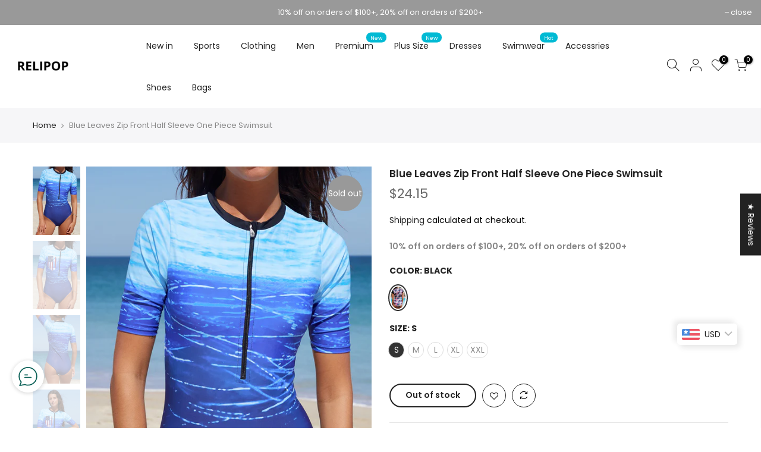

--- FILE ---
content_type: text/html; charset=utf-8
request_url: https://www.relipop.net/products/blue-leaves-zip-front-half-sleeve-one-piece-swimsuit/?view=cl_ppr
body_size: -760
content:
<style>.nt_pre_img,#product-7598467776736 #callBackVariant_ppr.nt_black ul[data-id="0"] .bg_color_black.lazyloaded, #product-7598467776736 #callBackVariant_ppr.nt_black.nt1_s ul[data-id="0"] .bg_color_black.lazyloaded,#product-7598467776736 #callBackVariant_ppr ul[data-id="0"] .bg_color_black.lazyloaded{ background-image: url(//www.relipop.net/cdn/shop/products/81d314c2b1257de4_180x.jpg?v=1647950349);}.nt_pre_img,#product-7598467776736 #callBackVariant_ppr.nt_black ul[data-id="0"] .bg_color_black.lazyloaded, #product-7598467776736 #callBackVariant_ppr.nt_black.nt1_m ul[data-id="0"] .bg_color_black.lazyloaded{ background-image: url(//www.relipop.net/cdn/shop/products/81d314c2b1257de4_180x.jpg?v=1647950349);}.nt_pre_img,#product-7598467776736 #callBackVariant_ppr.nt_black ul[data-id="0"] .bg_color_black.lazyloaded, #product-7598467776736 #callBackVariant_ppr.nt_black.nt1_l ul[data-id="0"] .bg_color_black.lazyloaded{ background-image: url(//www.relipop.net/cdn/shop/products/81d314c2b1257de4_180x.jpg?v=1647950349);}.nt_pre_img,#product-7598467776736 #callBackVariant_ppr.nt_black ul[data-id="0"] .bg_color_black.lazyloaded, #product-7598467776736 #callBackVariant_ppr.nt_black.nt1_xl ul[data-id="0"] .bg_color_black.lazyloaded{ background-image: url(//www.relipop.net/cdn/shop/products/81d314c2b1257de4_180x.jpg?v=1647950349);}.nt_pre_img,#product-7598467776736 #callBackVariant_ppr.nt_black ul[data-id="0"] .bg_color_black.lazyloaded, #product-7598467776736 #callBackVariant_ppr.nt_black.nt1_xxl ul[data-id="0"] .bg_color_black.lazyloaded{ background-image: url(//www.relipop.net/cdn/shop/products/81d314c2b1257de4_180x.jpg?v=1647950349);}#callBackVariant_ppr .fimg_true.style_color .fimg_ratio.is-color .swatch__value_pr {padding-top:149.85014985014985% }
</style>

--- FILE ---
content_type: text/html; charset=utf-8
request_url: https://www.relipop.net/products/blue-leaves-zip-front-half-sleeve-one-piece-swimsuit/?view=js_ppr
body_size: 1644
content:
<script type="application/json" id="ProductJson-template_ppr">{"id":7598467776736,"title":"Blue Leaves Zip Front Half Sleeve One Piece Swimsuit","handle":"blue-leaves-zip-front-half-sleeve-one-piece-swimsuit","description":"\u003cp\u003e\u003cbr\u003e\u003c\/p\u003e\n\u003cp\u003e \u003c\/p\u003e\n\u003cp\u003e \u003c\/p\u003e\n\u003cp\u003e\u003cspan style=\"font-family: Arial;\"\u003e•Rash guard one piece bathing suit for women\u003c\/span\u003e\u003c\/p\u003e\n\u003cp\u003e\u003cspan style=\"font-family: Arial;\"\u003e•The chest padding are undetchable\u003c\/span\u003e\u003c\/p\u003e\n\u003cp\u003e\u003cspan style=\"font-family: Arial;\"\u003e•Trendy one-piece swimsuit with delicate print allover\u003c\/span\u003e\u003c\/p\u003e\n\u003cp\u003e\u003cspan style=\"font-family: Arial;\"\u003e•Made of quality fabric, comfortable to wear and easy to care\u003c\/span\u003e\u003c\/p\u003e\n\u003cp\u003e\u003cbr\u003e\u003c\/p\u003e\n\u003cp style=\"white-space: normal;\"\u003e\u003cstrong\u003e\u003cspan style=\"font-family: Arial;\"\u003eSize Chart (CM)\u003c\/span\u003e\u003c\/strong\u003e\u003c\/p\u003e\n\u003cp\u003e \u003c\/p\u003e\n\u003ctable border=\"1\" cellspacing=\"0\" cellpadding=\"0\"\u003e\n\u003ctbody\u003e\n\u003ctr\u003e\n\u003ctd rowspan=\"2\"\u003e\n\u003cp style=\"text-align: center;\"\u003e\u003cspan style=\"font-family: Arial;\"\u003eSizes\u003c\/span\u003e\u003c\/p\u003e\n\u003cp\u003e \u003c\/p\u003e\n\u003c\/td\u003e\n\u003ctd\u003e\n\u003cp style=\"text-align: center;\"\u003e\u003cspan style=\"font-family: Arial;\"\u003eBust\u003c\/span\u003e\u003c\/p\u003e\n\u003cp\u003e \u003c\/p\u003e\n\u003c\/td\u003e\n\u003ctd\u003e\n\u003cp style=\"text-align: center;\"\u003e\u003cspan style=\"font-family: Arial;\"\u003eWaist\u003c\/span\u003e\u003c\/p\u003e\n\u003cp\u003e \u003c\/p\u003e\n\u003c\/td\u003e\n\u003ctd\u003e\n\u003cp style=\"text-align: center;\"\u003e\u003cspan style=\"font-family: Arial;\"\u003eLength\u003c\/span\u003e\u003c\/p\u003e\n\u003cp\u003e \u003c\/p\u003e\n\u003c\/td\u003e\n\u003ctd\u003e\n\u003cp style=\"text-align: center;\"\u003e\u003cspan style=\"font-family: Arial;\"\u003eBottoms\u003c\/span\u003e\u003c\/p\u003e\n\u003cp\u003e \u003c\/p\u003e\n\u003c\/td\u003e\n\u003c\/tr\u003e\n\u003ctr\u003e\n\u003ctd\u003e\n\u003cp style=\"text-align: center;\"\u003e\u003cspan style=\"font-family: Arial;\"\u003eRelax\u003c\/span\u003e\u003c\/p\u003e\n\u003cp\u003e \u003c\/p\u003e\n\u003c\/td\u003e\n\u003ctd\u003e\n\u003cp style=\"text-align: center;\"\u003e\u003cspan style=\"font-family: Arial;\"\u003eRelax\u003c\/span\u003e\u003c\/p\u003e\n\u003cp\u003e \u003c\/p\u003e\n\u003c\/td\u003e\n\u003ctd\u003e\n\u003cp style=\"text-align: center;\"\u003e\u003cspan style=\"font-family: Arial;\"\u003eRelax\u003c\/span\u003e\u003c\/p\u003e\n\u003cp\u003e \u003c\/p\u003e\n\u003c\/td\u003e\n\u003ctd\u003e\n\u003cp style=\"text-align: center;\"\u003e\u003cspan style=\"font-family: Arial;\"\u003eRelax\u003c\/span\u003e\u003c\/p\u003e\n\u003cp\u003e \u003c\/p\u003e\n\u003c\/td\u003e\n\u003c\/tr\u003e\n\u003ctr\u003e\n\u003ctd\u003e\n\u003cp style=\"text-align: center;\"\u003e\u003cspan style=\"font-family: Arial;\"\u003eS\u003c\/span\u003e\u003c\/p\u003e\n\u003cp\u003e \u003c\/p\u003e\n\u003c\/td\u003e\n\u003ctd\u003e\n\u003cp style=\"text-align: center;\"\u003e\u003cspan style=\"font-family: Arial;\"\u003e76\u003c\/span\u003e\u003c\/p\u003e\n\u003cp\u003e \u003c\/p\u003e\n\u003c\/td\u003e\n\u003ctd\u003e\n\u003cp style=\"text-align: center;\"\u003e\u003cspan style=\"font-family: Arial;\"\u003e64\u003c\/span\u003e\u003c\/p\u003e\n\u003cp\u003e \u003c\/p\u003e\n\u003c\/td\u003e\n\u003ctd\u003e\n\u003cp style=\"text-align: center;\"\u003e\u003cspan style=\"font-family: Arial;\"\u003e70\u003c\/span\u003e\u003c\/p\u003e\n\u003cp\u003e \u003c\/p\u003e\n\u003c\/td\u003e\n\u003ctd\u003e\n\u003cp style=\"text-align: center;\"\u003e\u003cspan style=\"font-family: Arial;\"\u003e53\u003c\/span\u003e\u003c\/p\u003e\n\u003cp\u003e \u003c\/p\u003e\n\u003c\/td\u003e\n\u003c\/tr\u003e\n\u003ctr\u003e\n\u003ctd\u003e\n\u003cp style=\"text-align: center;\"\u003e\u003cspan style=\"font-family: Arial;\"\u003eM\u003c\/span\u003e\u003c\/p\u003e\n\u003cp\u003e \u003c\/p\u003e\n\u003c\/td\u003e\n\u003ctd\u003e\n\u003cp style=\"text-align: center;\"\u003e\u003cspan style=\"font-family: Arial;\"\u003e80\u003c\/span\u003e\u003c\/p\u003e\n\u003cp\u003e \u003c\/p\u003e\n\u003c\/td\u003e\n\u003ctd\u003e\n\u003cp style=\"text-align: center;\"\u003e\u003cspan style=\"font-family: Arial;\"\u003e68\u003c\/span\u003e\u003c\/p\u003e\n\u003cp\u003e \u003c\/p\u003e\n\u003c\/td\u003e\n\u003ctd\u003e\n\u003cp style=\"text-align: center;\"\u003e\u003cspan style=\"font-family: Arial;\"\u003e72\u003c\/span\u003e\u003c\/p\u003e\n\u003cp\u003e \u003c\/p\u003e\n\u003c\/td\u003e\n\u003ctd\u003e\n\u003cp style=\"text-align: center;\"\u003e\u003cspan style=\"font-family: Arial;\"\u003e55\u003c\/span\u003e\u003c\/p\u003e\n\u003cp\u003e \u003c\/p\u003e\n\u003c\/td\u003e\n\u003c\/tr\u003e\n\u003ctr\u003e\n\u003ctd\u003e\n\u003cp style=\"text-align: center;\"\u003e\u003cspan style=\"font-family: Arial;\"\u003eL\u003c\/span\u003e\u003c\/p\u003e\n\u003cp\u003e \u003c\/p\u003e\n\u003c\/td\u003e\n\u003ctd\u003e\n\u003cp style=\"text-align: center;\"\u003e\u003cspan style=\"font-family: Arial;\"\u003e88\u003c\/span\u003e\u003c\/p\u003e\n\u003cp\u003e \u003c\/p\u003e\n\u003c\/td\u003e\n\u003ctd\u003e\n\u003cp style=\"text-align: center;\"\u003e\u003cspan style=\"font-family: Arial;\"\u003e76\u003c\/span\u003e\u003c\/p\u003e\n\u003cp\u003e \u003c\/p\u003e\n\u003c\/td\u003e\n\u003ctd\u003e\n\u003cp style=\"text-align: center;\"\u003e\u003cspan style=\"font-family: Arial;\"\u003e76\u003c\/span\u003e\u003c\/p\u003e\n\u003cp\u003e \u003c\/p\u003e\n\u003c\/td\u003e\n\u003ctd\u003e\n\u003cp style=\"text-align: center;\"\u003e\u003cspan style=\"font-family: Arial;\"\u003e59\u003c\/span\u003e\u003c\/p\u003e\n\u003cp\u003e \u003c\/p\u003e\n\u003c\/td\u003e\n\u003c\/tr\u003e\n\u003ctr\u003e\n\u003ctd\u003e\n\u003cp style=\"text-align: center;\"\u003e\u003cspan style=\"font-family: Arial;\"\u003eXL\u003c\/span\u003e\u003c\/p\u003e\n\u003cp\u003e \u003c\/p\u003e\n\u003c\/td\u003e\n\u003ctd\u003e\n\u003cp style=\"text-align: center;\"\u003e\u003cspan style=\"font-family: Arial;\"\u003e94\u003c\/span\u003e\u003c\/p\u003e\n\u003cp\u003e \u003c\/p\u003e\n\u003c\/td\u003e\n\u003ctd\u003e\n\u003cp style=\"text-align: center;\"\u003e\u003cspan style=\"font-family: Arial;\"\u003e82\u003c\/span\u003e\u003c\/p\u003e\n\u003cp\u003e \u003c\/p\u003e\n\u003c\/td\u003e\n\u003ctd\u003e\n\u003cp style=\"text-align: center;\"\u003e\u003cspan style=\"font-family: Arial;\"\u003e79\u003c\/span\u003e\u003c\/p\u003e\n\u003cp\u003e \u003c\/p\u003e\n\u003c\/td\u003e\n\u003ctd\u003e\n\u003cp style=\"text-align: center;\"\u003e\u003cspan style=\"font-family: Arial;\"\u003e62.5\u003c\/span\u003e\u003c\/p\u003e\n\u003cp\u003e \u003c\/p\u003e\n\u003c\/td\u003e\n\u003c\/tr\u003e\n\u003ctr\u003e\n\u003ctd\u003e\n\u003cp style=\"text-align: center;\"\u003e\u003cspan style=\"font-family: Arial;\"\u003eXXL\u003c\/span\u003e\u003c\/p\u003e\n\u003cp\u003e \u003c\/p\u003e\n\u003c\/td\u003e\n\u003ctd\u003e\n\u003cp style=\"text-align: center;\"\u003e\u003cspan style=\"font-family: Arial;\"\u003e100\u003c\/span\u003e\u003c\/p\u003e\n\u003cp\u003e \u003c\/p\u003e\n\u003c\/td\u003e\n\u003ctd\u003e\n\u003cp style=\"text-align: center;\"\u003e\u003cspan style=\"font-family: Arial;\"\u003e88\u003c\/span\u003e\u003c\/p\u003e\n\u003cp\u003e \u003c\/p\u003e\n\u003c\/td\u003e\n\u003ctd\u003e\n\u003cp style=\"text-align: center;\"\u003e\u003cspan style=\"font-family: Arial;\"\u003e82\u003c\/span\u003e\u003c\/p\u003e\n\u003cp\u003e \u003c\/p\u003e\n\u003c\/td\u003e\n\u003ctd\u003e\n\u003cp style=\"text-align: center;\"\u003e\u003cspan style=\"font-family: Arial;\"\u003e66\u003c\/span\u003e\u003c\/p\u003e\n\u003cp\u003e \u003c\/p\u003e\n\u003c\/td\u003e\n\u003c\/tr\u003e\n\u003ctr\u003e\n\u003ctd colspan=\"2\"\u003e\n\u003cp style=\"text-align: center;\"\u003e\u003cspan style=\"font-family: Arial;\"\u003eElasticity\u003c\/span\u003e\u003c\/p\u003e\n\u003cp\u003e \u003c\/p\u003e\n\u003c\/td\u003e\n\u003ctd colspan=\"3\"\u003e\n\u003cp style=\"text-align: center;\"\u003e\u003cspan style=\"font-family: Arial;\"\u003eHigh\u003c\/span\u003e\u003c\/p\u003e\n\u003cp\u003e \u003c\/p\u003e\n\u003c\/td\u003e\n\u003c\/tr\u003e\n\u003c\/tbody\u003e\n\u003c\/table\u003e\n\u003cp style=\"white-space: normal;\"\u003e\u003cspan style=\"font-family: Arial;\"\u003e \u003cbr\u003e \u003c\/span\u003e\u003cstrong\u003e\u003cspan style=\"font-family: Arial; color: #202020;\"\u003e\u003c\/span\u003e\u003c\/strong\u003e\u003c\/p\u003e","published_at":"2022-03-22T19:58:59+08:00","created_at":"2022-03-22T19:58:59+08:00","vendor":"relipop","type":"One-Piece Swimsuit","tags":["long sleeve swimsuit","One Piece Swimsuit"],"price":2415,"price_min":2415,"price_max":2415,"available":false,"price_varies":false,"compare_at_price":null,"compare_at_price_min":0,"compare_at_price_max":0,"compare_at_price_varies":false,"variants":[{"id":42745193234656,"title":"Black \/ S","option1":"Black","option2":"S","option3":null,"sku":"LC410203-2S","requires_shipping":true,"taxable":true,"featured_image":{"id":36814081425632,"product_id":7598467776736,"position":9,"created_at":"2022-03-22T19:59:09+08:00","updated_at":"2022-03-22T19:59:09+08:00","alt":null,"width":1001,"height":1500,"src":"\/\/www.relipop.net\/cdn\/shop\/products\/81d314c2b1257de4.jpg?v=1647950349","variant_ids":[42745193234656,42745193267424,42745193300192,42745193332960,42745193365728]},"available":false,"name":"Blue Leaves Zip Front Half Sleeve One Piece Swimsuit - Black \/ S","public_title":"Black \/ S","options":["Black","S"],"price":2415,"weight":190,"compare_at_price":null,"inventory_management":"shopify","barcode":null,"featured_media":{"alt":null,"id":29375592038624,"position":9,"preview_image":{"aspect_ratio":0.667,"height":1500,"width":1001,"src":"\/\/www.relipop.net\/cdn\/shop\/products\/81d314c2b1257de4.jpg?v=1647950349"}},"requires_selling_plan":false,"selling_plan_allocations":[]},{"id":42745193267424,"title":"Black \/ M","option1":"Black","option2":"M","option3":null,"sku":"LC410203-2M","requires_shipping":true,"taxable":true,"featured_image":{"id":36814081425632,"product_id":7598467776736,"position":9,"created_at":"2022-03-22T19:59:09+08:00","updated_at":"2022-03-22T19:59:09+08:00","alt":null,"width":1001,"height":1500,"src":"\/\/www.relipop.net\/cdn\/shop\/products\/81d314c2b1257de4.jpg?v=1647950349","variant_ids":[42745193234656,42745193267424,42745193300192,42745193332960,42745193365728]},"available":false,"name":"Blue Leaves Zip Front Half Sleeve One Piece Swimsuit - Black \/ M","public_title":"Black \/ M","options":["Black","M"],"price":2415,"weight":200,"compare_at_price":null,"inventory_management":"shopify","barcode":null,"featured_media":{"alt":null,"id":29375592038624,"position":9,"preview_image":{"aspect_ratio":0.667,"height":1500,"width":1001,"src":"\/\/www.relipop.net\/cdn\/shop\/products\/81d314c2b1257de4.jpg?v=1647950349"}},"requires_selling_plan":false,"selling_plan_allocations":[]},{"id":42745193300192,"title":"Black \/ L","option1":"Black","option2":"L","option3":null,"sku":"LC410203-2L","requires_shipping":true,"taxable":true,"featured_image":{"id":36814081425632,"product_id":7598467776736,"position":9,"created_at":"2022-03-22T19:59:09+08:00","updated_at":"2022-03-22T19:59:09+08:00","alt":null,"width":1001,"height":1500,"src":"\/\/www.relipop.net\/cdn\/shop\/products\/81d314c2b1257de4.jpg?v=1647950349","variant_ids":[42745193234656,42745193267424,42745193300192,42745193332960,42745193365728]},"available":false,"name":"Blue Leaves Zip Front Half Sleeve One Piece Swimsuit - Black \/ L","public_title":"Black \/ L","options":["Black","L"],"price":2415,"weight":233,"compare_at_price":null,"inventory_management":"shopify","barcode":null,"featured_media":{"alt":null,"id":29375592038624,"position":9,"preview_image":{"aspect_ratio":0.667,"height":1500,"width":1001,"src":"\/\/www.relipop.net\/cdn\/shop\/products\/81d314c2b1257de4.jpg?v=1647950349"}},"requires_selling_plan":false,"selling_plan_allocations":[]},{"id":42745193332960,"title":"Black \/ XL","option1":"Black","option2":"XL","option3":null,"sku":"LC410203-2XL","requires_shipping":true,"taxable":true,"featured_image":{"id":36814081425632,"product_id":7598467776736,"position":9,"created_at":"2022-03-22T19:59:09+08:00","updated_at":"2022-03-22T19:59:09+08:00","alt":null,"width":1001,"height":1500,"src":"\/\/www.relipop.net\/cdn\/shop\/products\/81d314c2b1257de4.jpg?v=1647950349","variant_ids":[42745193234656,42745193267424,42745193300192,42745193332960,42745193365728]},"available":false,"name":"Blue Leaves Zip Front Half Sleeve One Piece Swimsuit - Black \/ XL","public_title":"Black \/ XL","options":["Black","XL"],"price":2415,"weight":261,"compare_at_price":null,"inventory_management":"shopify","barcode":null,"featured_media":{"alt":null,"id":29375592038624,"position":9,"preview_image":{"aspect_ratio":0.667,"height":1500,"width":1001,"src":"\/\/www.relipop.net\/cdn\/shop\/products\/81d314c2b1257de4.jpg?v=1647950349"}},"requires_selling_plan":false,"selling_plan_allocations":[]},{"id":42745193365728,"title":"Black \/ XXL","option1":"Black","option2":"XXL","option3":null,"sku":"LC410203-2XXL","requires_shipping":true,"taxable":true,"featured_image":{"id":36814081425632,"product_id":7598467776736,"position":9,"created_at":"2022-03-22T19:59:09+08:00","updated_at":"2022-03-22T19:59:09+08:00","alt":null,"width":1001,"height":1500,"src":"\/\/www.relipop.net\/cdn\/shop\/products\/81d314c2b1257de4.jpg?v=1647950349","variant_ids":[42745193234656,42745193267424,42745193300192,42745193332960,42745193365728]},"available":false,"name":"Blue Leaves Zip Front Half Sleeve One Piece Swimsuit - Black \/ XXL","public_title":"Black \/ XXL","options":["Black","XXL"],"price":2415,"weight":282,"compare_at_price":null,"inventory_management":"shopify","barcode":null,"featured_media":{"alt":null,"id":29375592038624,"position":9,"preview_image":{"aspect_ratio":0.667,"height":1500,"width":1001,"src":"\/\/www.relipop.net\/cdn\/shop\/products\/81d314c2b1257de4.jpg?v=1647950349"}},"requires_selling_plan":false,"selling_plan_allocations":[]}],"images":["\/\/www.relipop.net\/cdn\/shop\/products\/171ae2fe8392bcb5.jpg?v=1649838053","\/\/www.relipop.net\/cdn\/shop\/products\/d5a85c34089c5ebe.jpg?v=1649838054","\/\/www.relipop.net\/cdn\/shop\/products\/b58672ff6690334b.jpg?v=1649838057","\/\/www.relipop.net\/cdn\/shop\/products\/dacddb57491dcfd5.jpg?v=1649838059","\/\/www.relipop.net\/cdn\/shop\/products\/d7da786614c6682a.jpg?v=1649838060","\/\/www.relipop.net\/cdn\/shop\/products\/ed8e099239965928.jpg?v=1647950343","\/\/www.relipop.net\/cdn\/shop\/products\/479bd9c594e508bb.jpg?v=1647950345","\/\/www.relipop.net\/cdn\/shop\/products\/67212156dc7a77d3.jpg?v=1647950347","\/\/www.relipop.net\/cdn\/shop\/products\/81d314c2b1257de4.jpg?v=1647950349","\/\/www.relipop.net\/cdn\/shop\/products\/e050e6232a1ec5da.jpg?v=1647950351","\/\/www.relipop.net\/cdn\/shop\/products\/8f1003297fc093a6.jpg?v=1647950353","\/\/www.relipop.net\/cdn\/shop\/products\/508119ed75c3187d.jpg?v=1647950355"],"featured_image":"\/\/www.relipop.net\/cdn\/shop\/products\/171ae2fe8392bcb5.jpg?v=1649838053","options":["Color","Size"],"media":[{"alt":null,"id":29487749824736,"position":1,"preview_image":{"aspect_ratio":0.667,"height":1500,"width":1001,"src":"\/\/www.relipop.net\/cdn\/shop\/products\/171ae2fe8392bcb5.jpg?v=1649838053"},"aspect_ratio":0.667,"height":1500,"media_type":"image","src":"\/\/www.relipop.net\/cdn\/shop\/products\/171ae2fe8392bcb5.jpg?v=1649838053","width":1001},{"alt":null,"id":29487749923040,"position":2,"preview_image":{"aspect_ratio":0.667,"height":1500,"width":1001,"src":"\/\/www.relipop.net\/cdn\/shop\/products\/d5a85c34089c5ebe.jpg?v=1649838054"},"aspect_ratio":0.667,"height":1500,"media_type":"image","src":"\/\/www.relipop.net\/cdn\/shop\/products\/d5a85c34089c5ebe.jpg?v=1649838054","width":1001},{"alt":null,"id":29487749955808,"position":3,"preview_image":{"aspect_ratio":0.667,"height":1500,"width":1001,"src":"\/\/www.relipop.net\/cdn\/shop\/products\/b58672ff6690334b.jpg?v=1649838057"},"aspect_ratio":0.667,"height":1500,"media_type":"image","src":"\/\/www.relipop.net\/cdn\/shop\/products\/b58672ff6690334b.jpg?v=1649838057","width":1001},{"alt":null,"id":29487750021344,"position":4,"preview_image":{"aspect_ratio":0.667,"height":1500,"width":1001,"src":"\/\/www.relipop.net\/cdn\/shop\/products\/dacddb57491dcfd5.jpg?v=1649838059"},"aspect_ratio":0.667,"height":1500,"media_type":"image","src":"\/\/www.relipop.net\/cdn\/shop\/products\/dacddb57491dcfd5.jpg?v=1649838059","width":1001},{"alt":null,"id":29487750086880,"position":5,"preview_image":{"aspect_ratio":0.667,"height":1500,"width":1001,"src":"\/\/www.relipop.net\/cdn\/shop\/products\/d7da786614c6682a.jpg?v=1649838060"},"aspect_ratio":0.667,"height":1500,"media_type":"image","src":"\/\/www.relipop.net\/cdn\/shop\/products\/d7da786614c6682a.jpg?v=1649838060","width":1001},{"alt":null,"id":29375591809248,"position":6,"preview_image":{"aspect_ratio":0.667,"height":1500,"width":1001,"src":"\/\/www.relipop.net\/cdn\/shop\/products\/ed8e099239965928.jpg?v=1647950343"},"aspect_ratio":0.667,"height":1500,"media_type":"image","src":"\/\/www.relipop.net\/cdn\/shop\/products\/ed8e099239965928.jpg?v=1647950343","width":1001},{"alt":null,"id":29375591907552,"position":7,"preview_image":{"aspect_ratio":0.667,"height":1500,"width":1001,"src":"\/\/www.relipop.net\/cdn\/shop\/products\/479bd9c594e508bb.jpg?v=1647950345"},"aspect_ratio":0.667,"height":1500,"media_type":"image","src":"\/\/www.relipop.net\/cdn\/shop\/products\/479bd9c594e508bb.jpg?v=1647950345","width":1001},{"alt":null,"id":29375591940320,"position":8,"preview_image":{"aspect_ratio":0.667,"height":1500,"width":1001,"src":"\/\/www.relipop.net\/cdn\/shop\/products\/67212156dc7a77d3.jpg?v=1647950347"},"aspect_ratio":0.667,"height":1500,"media_type":"image","src":"\/\/www.relipop.net\/cdn\/shop\/products\/67212156dc7a77d3.jpg?v=1647950347","width":1001},{"alt":null,"id":29375592038624,"position":9,"preview_image":{"aspect_ratio":0.667,"height":1500,"width":1001,"src":"\/\/www.relipop.net\/cdn\/shop\/products\/81d314c2b1257de4.jpg?v=1647950349"},"aspect_ratio":0.667,"height":1500,"media_type":"image","src":"\/\/www.relipop.net\/cdn\/shop\/products\/81d314c2b1257de4.jpg?v=1647950349","width":1001},{"alt":null,"id":29375592235232,"position":10,"preview_image":{"aspect_ratio":0.667,"height":1500,"width":1001,"src":"\/\/www.relipop.net\/cdn\/shop\/products\/e050e6232a1ec5da.jpg?v=1647950351"},"aspect_ratio":0.667,"height":1500,"media_type":"image","src":"\/\/www.relipop.net\/cdn\/shop\/products\/e050e6232a1ec5da.jpg?v=1647950351","width":1001},{"alt":null,"id":29375592333536,"position":11,"preview_image":{"aspect_ratio":0.667,"height":1500,"width":1001,"src":"\/\/www.relipop.net\/cdn\/shop\/products\/8f1003297fc093a6.jpg?v=1647950353"},"aspect_ratio":0.667,"height":1500,"media_type":"image","src":"\/\/www.relipop.net\/cdn\/shop\/products\/8f1003297fc093a6.jpg?v=1647950353","width":1001},{"alt":null,"id":29375592726752,"position":12,"preview_image":{"aspect_ratio":0.667,"height":1500,"width":1001,"src":"\/\/www.relipop.net\/cdn\/shop\/products\/508119ed75c3187d.jpg?v=1647950355"},"aspect_ratio":0.667,"height":1500,"media_type":"image","src":"\/\/www.relipop.net\/cdn\/shop\/products\/508119ed75c3187d.jpg?v=1647950355","width":1001}],"requires_selling_plan":false,"selling_plan_groups":[],"content":"\u003cp\u003e\u003cbr\u003e\u003c\/p\u003e\n\u003cp\u003e \u003c\/p\u003e\n\u003cp\u003e \u003c\/p\u003e\n\u003cp\u003e\u003cspan style=\"font-family: Arial;\"\u003e•Rash guard one piece bathing suit for women\u003c\/span\u003e\u003c\/p\u003e\n\u003cp\u003e\u003cspan style=\"font-family: Arial;\"\u003e•The chest padding are undetchable\u003c\/span\u003e\u003c\/p\u003e\n\u003cp\u003e\u003cspan style=\"font-family: Arial;\"\u003e•Trendy one-piece swimsuit with delicate print allover\u003c\/span\u003e\u003c\/p\u003e\n\u003cp\u003e\u003cspan style=\"font-family: Arial;\"\u003e•Made of quality fabric, comfortable to wear and easy to care\u003c\/span\u003e\u003c\/p\u003e\n\u003cp\u003e\u003cbr\u003e\u003c\/p\u003e\n\u003cp style=\"white-space: normal;\"\u003e\u003cstrong\u003e\u003cspan style=\"font-family: Arial;\"\u003eSize Chart (CM)\u003c\/span\u003e\u003c\/strong\u003e\u003c\/p\u003e\n\u003cp\u003e \u003c\/p\u003e\n\u003ctable border=\"1\" cellspacing=\"0\" cellpadding=\"0\"\u003e\n\u003ctbody\u003e\n\u003ctr\u003e\n\u003ctd rowspan=\"2\"\u003e\n\u003cp style=\"text-align: center;\"\u003e\u003cspan style=\"font-family: Arial;\"\u003eSizes\u003c\/span\u003e\u003c\/p\u003e\n\u003cp\u003e \u003c\/p\u003e\n\u003c\/td\u003e\n\u003ctd\u003e\n\u003cp style=\"text-align: center;\"\u003e\u003cspan style=\"font-family: Arial;\"\u003eBust\u003c\/span\u003e\u003c\/p\u003e\n\u003cp\u003e \u003c\/p\u003e\n\u003c\/td\u003e\n\u003ctd\u003e\n\u003cp style=\"text-align: center;\"\u003e\u003cspan style=\"font-family: Arial;\"\u003eWaist\u003c\/span\u003e\u003c\/p\u003e\n\u003cp\u003e \u003c\/p\u003e\n\u003c\/td\u003e\n\u003ctd\u003e\n\u003cp style=\"text-align: center;\"\u003e\u003cspan style=\"font-family: Arial;\"\u003eLength\u003c\/span\u003e\u003c\/p\u003e\n\u003cp\u003e \u003c\/p\u003e\n\u003c\/td\u003e\n\u003ctd\u003e\n\u003cp style=\"text-align: center;\"\u003e\u003cspan style=\"font-family: Arial;\"\u003eBottoms\u003c\/span\u003e\u003c\/p\u003e\n\u003cp\u003e \u003c\/p\u003e\n\u003c\/td\u003e\n\u003c\/tr\u003e\n\u003ctr\u003e\n\u003ctd\u003e\n\u003cp style=\"text-align: center;\"\u003e\u003cspan style=\"font-family: Arial;\"\u003eRelax\u003c\/span\u003e\u003c\/p\u003e\n\u003cp\u003e \u003c\/p\u003e\n\u003c\/td\u003e\n\u003ctd\u003e\n\u003cp style=\"text-align: center;\"\u003e\u003cspan style=\"font-family: Arial;\"\u003eRelax\u003c\/span\u003e\u003c\/p\u003e\n\u003cp\u003e \u003c\/p\u003e\n\u003c\/td\u003e\n\u003ctd\u003e\n\u003cp style=\"text-align: center;\"\u003e\u003cspan style=\"font-family: Arial;\"\u003eRelax\u003c\/span\u003e\u003c\/p\u003e\n\u003cp\u003e \u003c\/p\u003e\n\u003c\/td\u003e\n\u003ctd\u003e\n\u003cp style=\"text-align: center;\"\u003e\u003cspan style=\"font-family: Arial;\"\u003eRelax\u003c\/span\u003e\u003c\/p\u003e\n\u003cp\u003e \u003c\/p\u003e\n\u003c\/td\u003e\n\u003c\/tr\u003e\n\u003ctr\u003e\n\u003ctd\u003e\n\u003cp style=\"text-align: center;\"\u003e\u003cspan style=\"font-family: Arial;\"\u003eS\u003c\/span\u003e\u003c\/p\u003e\n\u003cp\u003e \u003c\/p\u003e\n\u003c\/td\u003e\n\u003ctd\u003e\n\u003cp style=\"text-align: center;\"\u003e\u003cspan style=\"font-family: Arial;\"\u003e76\u003c\/span\u003e\u003c\/p\u003e\n\u003cp\u003e \u003c\/p\u003e\n\u003c\/td\u003e\n\u003ctd\u003e\n\u003cp style=\"text-align: center;\"\u003e\u003cspan style=\"font-family: Arial;\"\u003e64\u003c\/span\u003e\u003c\/p\u003e\n\u003cp\u003e \u003c\/p\u003e\n\u003c\/td\u003e\n\u003ctd\u003e\n\u003cp style=\"text-align: center;\"\u003e\u003cspan style=\"font-family: Arial;\"\u003e70\u003c\/span\u003e\u003c\/p\u003e\n\u003cp\u003e \u003c\/p\u003e\n\u003c\/td\u003e\n\u003ctd\u003e\n\u003cp style=\"text-align: center;\"\u003e\u003cspan style=\"font-family: Arial;\"\u003e53\u003c\/span\u003e\u003c\/p\u003e\n\u003cp\u003e \u003c\/p\u003e\n\u003c\/td\u003e\n\u003c\/tr\u003e\n\u003ctr\u003e\n\u003ctd\u003e\n\u003cp style=\"text-align: center;\"\u003e\u003cspan style=\"font-family: Arial;\"\u003eM\u003c\/span\u003e\u003c\/p\u003e\n\u003cp\u003e \u003c\/p\u003e\n\u003c\/td\u003e\n\u003ctd\u003e\n\u003cp style=\"text-align: center;\"\u003e\u003cspan style=\"font-family: Arial;\"\u003e80\u003c\/span\u003e\u003c\/p\u003e\n\u003cp\u003e \u003c\/p\u003e\n\u003c\/td\u003e\n\u003ctd\u003e\n\u003cp style=\"text-align: center;\"\u003e\u003cspan style=\"font-family: Arial;\"\u003e68\u003c\/span\u003e\u003c\/p\u003e\n\u003cp\u003e \u003c\/p\u003e\n\u003c\/td\u003e\n\u003ctd\u003e\n\u003cp style=\"text-align: center;\"\u003e\u003cspan style=\"font-family: Arial;\"\u003e72\u003c\/span\u003e\u003c\/p\u003e\n\u003cp\u003e \u003c\/p\u003e\n\u003c\/td\u003e\n\u003ctd\u003e\n\u003cp style=\"text-align: center;\"\u003e\u003cspan style=\"font-family: Arial;\"\u003e55\u003c\/span\u003e\u003c\/p\u003e\n\u003cp\u003e \u003c\/p\u003e\n\u003c\/td\u003e\n\u003c\/tr\u003e\n\u003ctr\u003e\n\u003ctd\u003e\n\u003cp style=\"text-align: center;\"\u003e\u003cspan style=\"font-family: Arial;\"\u003eL\u003c\/span\u003e\u003c\/p\u003e\n\u003cp\u003e \u003c\/p\u003e\n\u003c\/td\u003e\n\u003ctd\u003e\n\u003cp style=\"text-align: center;\"\u003e\u003cspan style=\"font-family: Arial;\"\u003e88\u003c\/span\u003e\u003c\/p\u003e\n\u003cp\u003e \u003c\/p\u003e\n\u003c\/td\u003e\n\u003ctd\u003e\n\u003cp style=\"text-align: center;\"\u003e\u003cspan style=\"font-family: Arial;\"\u003e76\u003c\/span\u003e\u003c\/p\u003e\n\u003cp\u003e \u003c\/p\u003e\n\u003c\/td\u003e\n\u003ctd\u003e\n\u003cp style=\"text-align: center;\"\u003e\u003cspan style=\"font-family: Arial;\"\u003e76\u003c\/span\u003e\u003c\/p\u003e\n\u003cp\u003e \u003c\/p\u003e\n\u003c\/td\u003e\n\u003ctd\u003e\n\u003cp style=\"text-align: center;\"\u003e\u003cspan style=\"font-family: Arial;\"\u003e59\u003c\/span\u003e\u003c\/p\u003e\n\u003cp\u003e \u003c\/p\u003e\n\u003c\/td\u003e\n\u003c\/tr\u003e\n\u003ctr\u003e\n\u003ctd\u003e\n\u003cp style=\"text-align: center;\"\u003e\u003cspan style=\"font-family: Arial;\"\u003eXL\u003c\/span\u003e\u003c\/p\u003e\n\u003cp\u003e \u003c\/p\u003e\n\u003c\/td\u003e\n\u003ctd\u003e\n\u003cp style=\"text-align: center;\"\u003e\u003cspan style=\"font-family: Arial;\"\u003e94\u003c\/span\u003e\u003c\/p\u003e\n\u003cp\u003e \u003c\/p\u003e\n\u003c\/td\u003e\n\u003ctd\u003e\n\u003cp style=\"text-align: center;\"\u003e\u003cspan style=\"font-family: Arial;\"\u003e82\u003c\/span\u003e\u003c\/p\u003e\n\u003cp\u003e \u003c\/p\u003e\n\u003c\/td\u003e\n\u003ctd\u003e\n\u003cp style=\"text-align: center;\"\u003e\u003cspan style=\"font-family: Arial;\"\u003e79\u003c\/span\u003e\u003c\/p\u003e\n\u003cp\u003e \u003c\/p\u003e\n\u003c\/td\u003e\n\u003ctd\u003e\n\u003cp style=\"text-align: center;\"\u003e\u003cspan style=\"font-family: Arial;\"\u003e62.5\u003c\/span\u003e\u003c\/p\u003e\n\u003cp\u003e \u003c\/p\u003e\n\u003c\/td\u003e\n\u003c\/tr\u003e\n\u003ctr\u003e\n\u003ctd\u003e\n\u003cp style=\"text-align: center;\"\u003e\u003cspan style=\"font-family: Arial;\"\u003eXXL\u003c\/span\u003e\u003c\/p\u003e\n\u003cp\u003e \u003c\/p\u003e\n\u003c\/td\u003e\n\u003ctd\u003e\n\u003cp style=\"text-align: center;\"\u003e\u003cspan style=\"font-family: Arial;\"\u003e100\u003c\/span\u003e\u003c\/p\u003e\n\u003cp\u003e \u003c\/p\u003e\n\u003c\/td\u003e\n\u003ctd\u003e\n\u003cp style=\"text-align: center;\"\u003e\u003cspan style=\"font-family: Arial;\"\u003e88\u003c\/span\u003e\u003c\/p\u003e\n\u003cp\u003e \u003c\/p\u003e\n\u003c\/td\u003e\n\u003ctd\u003e\n\u003cp style=\"text-align: center;\"\u003e\u003cspan style=\"font-family: Arial;\"\u003e82\u003c\/span\u003e\u003c\/p\u003e\n\u003cp\u003e \u003c\/p\u003e\n\u003c\/td\u003e\n\u003ctd\u003e\n\u003cp style=\"text-align: center;\"\u003e\u003cspan style=\"font-family: Arial;\"\u003e66\u003c\/span\u003e\u003c\/p\u003e\n\u003cp\u003e \u003c\/p\u003e\n\u003c\/td\u003e\n\u003c\/tr\u003e\n\u003ctr\u003e\n\u003ctd colspan=\"2\"\u003e\n\u003cp style=\"text-align: center;\"\u003e\u003cspan style=\"font-family: Arial;\"\u003eElasticity\u003c\/span\u003e\u003c\/p\u003e\n\u003cp\u003e \u003c\/p\u003e\n\u003c\/td\u003e\n\u003ctd colspan=\"3\"\u003e\n\u003cp style=\"text-align: center;\"\u003e\u003cspan style=\"font-family: Arial;\"\u003eHigh\u003c\/span\u003e\u003c\/p\u003e\n\u003cp\u003e \u003c\/p\u003e\n\u003c\/td\u003e\n\u003c\/tr\u003e\n\u003c\/tbody\u003e\n\u003c\/table\u003e\n\u003cp style=\"white-space: normal;\"\u003e\u003cspan style=\"font-family: Arial;\"\u003e \u003cbr\u003e \u003c\/span\u003e\u003cstrong\u003e\u003cspan style=\"font-family: Arial; color: #202020;\"\u003e\u003c\/span\u003e\u003c\/strong\u003e\u003c\/p\u003e"}</script><script type="application/json" id="ProductJson-incoming_ppr">{"size_avai":[0],"tt_size_avai": 0,"ck_so_un": false,"ntsoldout": false,"unvariants": false,"remove_soldout": false,"variants": [{"inventory_quantity": 0,"mdid": 29375592038624,"incoming": false,"next_incoming_date": null},{"inventory_quantity": 0,"mdid": 29375592038624,"incoming": false,"next_incoming_date": null},{"inventory_quantity": 0,"mdid": 29375592038624,"incoming": false,"next_incoming_date": null},{"inventory_quantity": 0,"mdid": 29375592038624,"incoming": false,"next_incoming_date": null},{"inventory_quantity": 0,"mdid": 29375592038624,"incoming": false,"next_incoming_date": null}]}</script> <script type="application/json" id="ModelJson-_ppr">[]</script><script type="application/json" id="NTsettingspr__ppr">{ "related_id":false, "recently_viewed":false, "ProductID":7598467776736, "PrHandle":"blue-leaves-zip-front-half-sleeve-one-piece-swimsuit", "cat_handle":null, "scrolltop":null,"ThreeSixty":false,"hashtag":"none", "access_token":"none", "username":"none"}</script>


--- FILE ---
content_type: text/javascript
request_url: https://www.relipop.net/cdn/shop/t/2/assets/nt_settings.js?v=150350532114411211161676970743
body_size: 288
content:
var nt_settings={theme_ver:"Kalles Shopify v2.0.0",scrollTop:100,pjaxTimeout:5e3,dragThreshold:10,backtop:"3",pagination:null,review:!0,app_review:"6",ajax_scroll:!1,ajax_shop:!0,ajax_scroll_offset:"100",ntla_ck:!0,pr_curent:"3",use_clicking_vimg:!0,PleaseChoosePrOptions:"Please select some product options before adding this product to your cart.",enableHistoryState:!0,pr_incoming_mess:!1,use_notify_me:!0,use_vimg:!0,use_sticky_des:!1,wishlist_type:"1",type_filters:"2",auto_hide_ofsock:!0,show_hide_ofsock:!1,added_to_cart:"Product was successfully added to your cart.",view_cart:"View cart",continue_shopping:"Continue Shopping",save_js:"-[sale]%",disOnlyStock:!1,disATCerror:!1,close:"Close (Esc)",share_fb:"Share on Facebook",pin_it:"Pin it",tweet:"Tweet",download_image:"Download image",img_captions:!0,z_magnify:2,z_touch:!1,galleryType:"pswp",maxSpreadZoom:1,bgOpacity:1,currencies:!0,currency_visitor:!1,currency_format:"money_format",round_currency:!1,hover_currency:!1,remove_currency:!1,round_cur_shop:!1,after_action_atc:"3",disabled_ver_console:!1,ins_host:"https://d3ejra0xbg20rg.cloudfront.net",bannerCountdown:"%D days %H:%M:%S",prItemCountdown:"%D Days %H:%M:%S",countdown_days:"days",countdown_hours:"hr",countdown_mins:"min",countdown_sec:"sc",multiple_rates:"We found [number_of_rates] shipping rates available for [address], starting at [rate].",one_rate:"We found one shipping rate available for [address].",no_rates:"Sorry, we do not ship to this destination.",rate_value:"[rate_title] at [rate]",agree_checkout:"You must agree with the terms and conditions of sales to check out.",added_text_cp:"Compare products",timezone:"not4",zoom_tp:"2",search_prefix:"*",platform_email:"2",checkbox_mail:!1,edit_item:"0"};
//# sourceMappingURL=/cdn/shop/t/2/assets/nt_settings.js.map?v=150350532114411211161676970743
